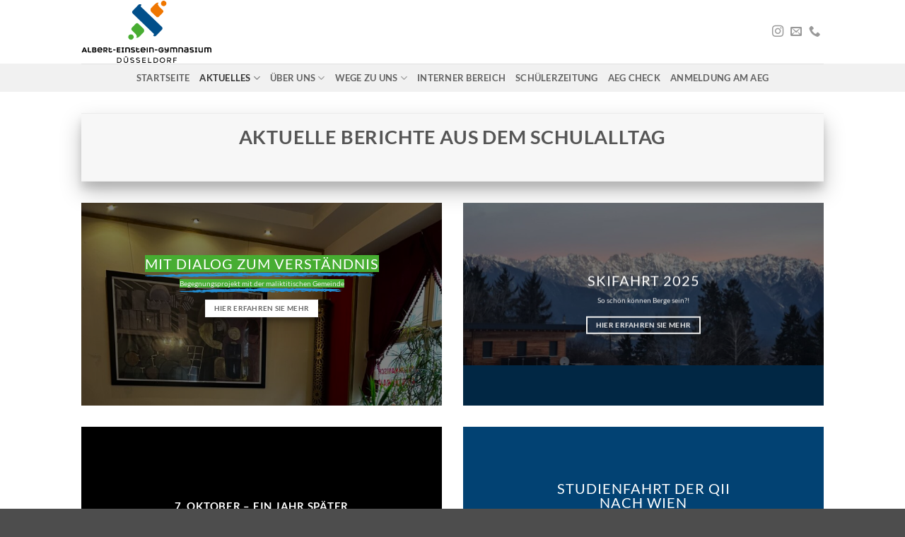

--- FILE ---
content_type: text/html; charset=UTF-8
request_url: https://einsteingymnasiumdus.de/startseite/aktuelles-2/neuigkeiten-2/
body_size: 81455
content:
<!DOCTYPE html>
<html lang="de" class="loading-site no-js">
<head>
	<meta charset="UTF-8" />
	<link rel="profile" href="http://gmpg.org/xfn/11" />
	<link rel="pingback" href="https://einsteingymnasiumdus.de/xmlrpc.php" />

	<script>(function(html){html.className = html.className.replace(/\bno-js\b/,'js')})(document.documentElement);</script>
<title>Neuigkeiten &#8211; Albert-Einstein-Gymnasium Düsseldorf</title>
<meta name='robots' content='max-image-preview:large' />
<meta name="viewport" content="width=device-width, initial-scale=1" /><link rel='prefetch' href='https://einsteingymnasiumdus.de/wp-content/themes/flatsome/assets/js/flatsome.js?ver=e2eddd6c228105dac048' />
<link rel='prefetch' href='https://einsteingymnasiumdus.de/wp-content/themes/flatsome/assets/js/chunk.slider.js?ver=3.20.4' />
<link rel='prefetch' href='https://einsteingymnasiumdus.de/wp-content/themes/flatsome/assets/js/chunk.popups.js?ver=3.20.4' />
<link rel='prefetch' href='https://einsteingymnasiumdus.de/wp-content/themes/flatsome/assets/js/chunk.tooltips.js?ver=3.20.4' />
<link rel="alternate" type="application/rss+xml" title="Albert-Einstein-Gymnasium Düsseldorf &raquo; Feed" href="https://einsteingymnasiumdus.de/feed/" />
<link rel="alternate" type="application/rss+xml" title="Albert-Einstein-Gymnasium Düsseldorf &raquo; Kommentar-Feed" href="https://einsteingymnasiumdus.de/comments/feed/" />
<link rel="alternate" title="oEmbed (JSON)" type="application/json+oembed" href="https://einsteingymnasiumdus.de/wp-json/oembed/1.0/embed?url=https%3A%2F%2Feinsteingymnasiumdus.de%2Fstartseite%2Faktuelles-2%2Fneuigkeiten-2%2F" />
<link rel="alternate" title="oEmbed (XML)" type="text/xml+oembed" href="https://einsteingymnasiumdus.de/wp-json/oembed/1.0/embed?url=https%3A%2F%2Feinsteingymnasiumdus.de%2Fstartseite%2Faktuelles-2%2Fneuigkeiten-2%2F&#038;format=xml" />
<style id='wp-img-auto-sizes-contain-inline-css' type='text/css'>
img:is([sizes=auto i],[sizes^="auto," i]){contain-intrinsic-size:3000px 1500px}
/*# sourceURL=wp-img-auto-sizes-contain-inline-css */
</style>
<style id='wp-emoji-styles-inline-css' type='text/css'>

	img.wp-smiley, img.emoji {
		display: inline !important;
		border: none !important;
		box-shadow: none !important;
		height: 1em !important;
		width: 1em !important;
		margin: 0 0.07em !important;
		vertical-align: -0.1em !important;
		background: none !important;
		padding: 0 !important;
	}
/*# sourceURL=wp-emoji-styles-inline-css */
</style>
<style id='wp-block-library-inline-css' type='text/css'>
:root{--wp-block-synced-color:#7a00df;--wp-block-synced-color--rgb:122,0,223;--wp-bound-block-color:var(--wp-block-synced-color);--wp-editor-canvas-background:#ddd;--wp-admin-theme-color:#007cba;--wp-admin-theme-color--rgb:0,124,186;--wp-admin-theme-color-darker-10:#006ba1;--wp-admin-theme-color-darker-10--rgb:0,107,160.5;--wp-admin-theme-color-darker-20:#005a87;--wp-admin-theme-color-darker-20--rgb:0,90,135;--wp-admin-border-width-focus:2px}@media (min-resolution:192dpi){:root{--wp-admin-border-width-focus:1.5px}}.wp-element-button{cursor:pointer}:root .has-very-light-gray-background-color{background-color:#eee}:root .has-very-dark-gray-background-color{background-color:#313131}:root .has-very-light-gray-color{color:#eee}:root .has-very-dark-gray-color{color:#313131}:root .has-vivid-green-cyan-to-vivid-cyan-blue-gradient-background{background:linear-gradient(135deg,#00d084,#0693e3)}:root .has-purple-crush-gradient-background{background:linear-gradient(135deg,#34e2e4,#4721fb 50%,#ab1dfe)}:root .has-hazy-dawn-gradient-background{background:linear-gradient(135deg,#faaca8,#dad0ec)}:root .has-subdued-olive-gradient-background{background:linear-gradient(135deg,#fafae1,#67a671)}:root .has-atomic-cream-gradient-background{background:linear-gradient(135deg,#fdd79a,#004a59)}:root .has-nightshade-gradient-background{background:linear-gradient(135deg,#330968,#31cdcf)}:root .has-midnight-gradient-background{background:linear-gradient(135deg,#020381,#2874fc)}:root{--wp--preset--font-size--normal:16px;--wp--preset--font-size--huge:42px}.has-regular-font-size{font-size:1em}.has-larger-font-size{font-size:2.625em}.has-normal-font-size{font-size:var(--wp--preset--font-size--normal)}.has-huge-font-size{font-size:var(--wp--preset--font-size--huge)}.has-text-align-center{text-align:center}.has-text-align-left{text-align:left}.has-text-align-right{text-align:right}.has-fit-text{white-space:nowrap!important}#end-resizable-editor-section{display:none}.aligncenter{clear:both}.items-justified-left{justify-content:flex-start}.items-justified-center{justify-content:center}.items-justified-right{justify-content:flex-end}.items-justified-space-between{justify-content:space-between}.screen-reader-text{border:0;clip-path:inset(50%);height:1px;margin:-1px;overflow:hidden;padding:0;position:absolute;width:1px;word-wrap:normal!important}.screen-reader-text:focus{background-color:#ddd;clip-path:none;color:#444;display:block;font-size:1em;height:auto;left:5px;line-height:normal;padding:15px 23px 14px;text-decoration:none;top:5px;width:auto;z-index:100000}html :where(.has-border-color){border-style:solid}html :where([style*=border-top-color]){border-top-style:solid}html :where([style*=border-right-color]){border-right-style:solid}html :where([style*=border-bottom-color]){border-bottom-style:solid}html :where([style*=border-left-color]){border-left-style:solid}html :where([style*=border-width]){border-style:solid}html :where([style*=border-top-width]){border-top-style:solid}html :where([style*=border-right-width]){border-right-style:solid}html :where([style*=border-bottom-width]){border-bottom-style:solid}html :where([style*=border-left-width]){border-left-style:solid}html :where(img[class*=wp-image-]){height:auto;max-width:100%}:where(figure){margin:0 0 1em}html :where(.is-position-sticky){--wp-admin--admin-bar--position-offset:var(--wp-admin--admin-bar--height,0px)}@media screen and (max-width:600px){html :where(.is-position-sticky){--wp-admin--admin-bar--position-offset:0px}}

/*# sourceURL=wp-block-library-inline-css */
</style><style id='global-styles-inline-css' type='text/css'>
:root{--wp--preset--aspect-ratio--square: 1;--wp--preset--aspect-ratio--4-3: 4/3;--wp--preset--aspect-ratio--3-4: 3/4;--wp--preset--aspect-ratio--3-2: 3/2;--wp--preset--aspect-ratio--2-3: 2/3;--wp--preset--aspect-ratio--16-9: 16/9;--wp--preset--aspect-ratio--9-16: 9/16;--wp--preset--color--black: #000000;--wp--preset--color--cyan-bluish-gray: #abb8c3;--wp--preset--color--white: #ffffff;--wp--preset--color--pale-pink: #f78da7;--wp--preset--color--vivid-red: #cf2e2e;--wp--preset--color--luminous-vivid-orange: #ff6900;--wp--preset--color--luminous-vivid-amber: #fcb900;--wp--preset--color--light-green-cyan: #7bdcb5;--wp--preset--color--vivid-green-cyan: #00d084;--wp--preset--color--pale-cyan-blue: #8ed1fc;--wp--preset--color--vivid-cyan-blue: #0693e3;--wp--preset--color--vivid-purple: #9b51e0;--wp--preset--color--primary: #024f8a;--wp--preset--color--secondary: #ee7600;--wp--preset--color--success: #47ad32;--wp--preset--color--alert: #b20000;--wp--preset--gradient--vivid-cyan-blue-to-vivid-purple: linear-gradient(135deg,rgb(6,147,227) 0%,rgb(155,81,224) 100%);--wp--preset--gradient--light-green-cyan-to-vivid-green-cyan: linear-gradient(135deg,rgb(122,220,180) 0%,rgb(0,208,130) 100%);--wp--preset--gradient--luminous-vivid-amber-to-luminous-vivid-orange: linear-gradient(135deg,rgb(252,185,0) 0%,rgb(255,105,0) 100%);--wp--preset--gradient--luminous-vivid-orange-to-vivid-red: linear-gradient(135deg,rgb(255,105,0) 0%,rgb(207,46,46) 100%);--wp--preset--gradient--very-light-gray-to-cyan-bluish-gray: linear-gradient(135deg,rgb(238,238,238) 0%,rgb(169,184,195) 100%);--wp--preset--gradient--cool-to-warm-spectrum: linear-gradient(135deg,rgb(74,234,220) 0%,rgb(151,120,209) 20%,rgb(207,42,186) 40%,rgb(238,44,130) 60%,rgb(251,105,98) 80%,rgb(254,248,76) 100%);--wp--preset--gradient--blush-light-purple: linear-gradient(135deg,rgb(255,206,236) 0%,rgb(152,150,240) 100%);--wp--preset--gradient--blush-bordeaux: linear-gradient(135deg,rgb(254,205,165) 0%,rgb(254,45,45) 50%,rgb(107,0,62) 100%);--wp--preset--gradient--luminous-dusk: linear-gradient(135deg,rgb(255,203,112) 0%,rgb(199,81,192) 50%,rgb(65,88,208) 100%);--wp--preset--gradient--pale-ocean: linear-gradient(135deg,rgb(255,245,203) 0%,rgb(182,227,212) 50%,rgb(51,167,181) 100%);--wp--preset--gradient--electric-grass: linear-gradient(135deg,rgb(202,248,128) 0%,rgb(113,206,126) 100%);--wp--preset--gradient--midnight: linear-gradient(135deg,rgb(2,3,129) 0%,rgb(40,116,252) 100%);--wp--preset--font-size--small: 13px;--wp--preset--font-size--medium: 20px;--wp--preset--font-size--large: 36px;--wp--preset--font-size--x-large: 42px;--wp--preset--spacing--20: 0.44rem;--wp--preset--spacing--30: 0.67rem;--wp--preset--spacing--40: 1rem;--wp--preset--spacing--50: 1.5rem;--wp--preset--spacing--60: 2.25rem;--wp--preset--spacing--70: 3.38rem;--wp--preset--spacing--80: 5.06rem;--wp--preset--shadow--natural: 6px 6px 9px rgba(0, 0, 0, 0.2);--wp--preset--shadow--deep: 12px 12px 50px rgba(0, 0, 0, 0.4);--wp--preset--shadow--sharp: 6px 6px 0px rgba(0, 0, 0, 0.2);--wp--preset--shadow--outlined: 6px 6px 0px -3px rgb(255, 255, 255), 6px 6px rgb(0, 0, 0);--wp--preset--shadow--crisp: 6px 6px 0px rgb(0, 0, 0);}:where(body) { margin: 0; }.wp-site-blocks > .alignleft { float: left; margin-right: 2em; }.wp-site-blocks > .alignright { float: right; margin-left: 2em; }.wp-site-blocks > .aligncenter { justify-content: center; margin-left: auto; margin-right: auto; }:where(.is-layout-flex){gap: 0.5em;}:where(.is-layout-grid){gap: 0.5em;}.is-layout-flow > .alignleft{float: left;margin-inline-start: 0;margin-inline-end: 2em;}.is-layout-flow > .alignright{float: right;margin-inline-start: 2em;margin-inline-end: 0;}.is-layout-flow > .aligncenter{margin-left: auto !important;margin-right: auto !important;}.is-layout-constrained > .alignleft{float: left;margin-inline-start: 0;margin-inline-end: 2em;}.is-layout-constrained > .alignright{float: right;margin-inline-start: 2em;margin-inline-end: 0;}.is-layout-constrained > .aligncenter{margin-left: auto !important;margin-right: auto !important;}.is-layout-constrained > :where(:not(.alignleft):not(.alignright):not(.alignfull)){margin-left: auto !important;margin-right: auto !important;}body .is-layout-flex{display: flex;}.is-layout-flex{flex-wrap: wrap;align-items: center;}.is-layout-flex > :is(*, div){margin: 0;}body .is-layout-grid{display: grid;}.is-layout-grid > :is(*, div){margin: 0;}body{padding-top: 0px;padding-right: 0px;padding-bottom: 0px;padding-left: 0px;}a:where(:not(.wp-element-button)){text-decoration: none;}:root :where(.wp-element-button, .wp-block-button__link){background-color: #32373c;border-width: 0;color: #fff;font-family: inherit;font-size: inherit;font-style: inherit;font-weight: inherit;letter-spacing: inherit;line-height: inherit;padding-top: calc(0.667em + 2px);padding-right: calc(1.333em + 2px);padding-bottom: calc(0.667em + 2px);padding-left: calc(1.333em + 2px);text-decoration: none;text-transform: inherit;}.has-black-color{color: var(--wp--preset--color--black) !important;}.has-cyan-bluish-gray-color{color: var(--wp--preset--color--cyan-bluish-gray) !important;}.has-white-color{color: var(--wp--preset--color--white) !important;}.has-pale-pink-color{color: var(--wp--preset--color--pale-pink) !important;}.has-vivid-red-color{color: var(--wp--preset--color--vivid-red) !important;}.has-luminous-vivid-orange-color{color: var(--wp--preset--color--luminous-vivid-orange) !important;}.has-luminous-vivid-amber-color{color: var(--wp--preset--color--luminous-vivid-amber) !important;}.has-light-green-cyan-color{color: var(--wp--preset--color--light-green-cyan) !important;}.has-vivid-green-cyan-color{color: var(--wp--preset--color--vivid-green-cyan) !important;}.has-pale-cyan-blue-color{color: var(--wp--preset--color--pale-cyan-blue) !important;}.has-vivid-cyan-blue-color{color: var(--wp--preset--color--vivid-cyan-blue) !important;}.has-vivid-purple-color{color: var(--wp--preset--color--vivid-purple) !important;}.has-primary-color{color: var(--wp--preset--color--primary) !important;}.has-secondary-color{color: var(--wp--preset--color--secondary) !important;}.has-success-color{color: var(--wp--preset--color--success) !important;}.has-alert-color{color: var(--wp--preset--color--alert) !important;}.has-black-background-color{background-color: var(--wp--preset--color--black) !important;}.has-cyan-bluish-gray-background-color{background-color: var(--wp--preset--color--cyan-bluish-gray) !important;}.has-white-background-color{background-color: var(--wp--preset--color--white) !important;}.has-pale-pink-background-color{background-color: var(--wp--preset--color--pale-pink) !important;}.has-vivid-red-background-color{background-color: var(--wp--preset--color--vivid-red) !important;}.has-luminous-vivid-orange-background-color{background-color: var(--wp--preset--color--luminous-vivid-orange) !important;}.has-luminous-vivid-amber-background-color{background-color: var(--wp--preset--color--luminous-vivid-amber) !important;}.has-light-green-cyan-background-color{background-color: var(--wp--preset--color--light-green-cyan) !important;}.has-vivid-green-cyan-background-color{background-color: var(--wp--preset--color--vivid-green-cyan) !important;}.has-pale-cyan-blue-background-color{background-color: var(--wp--preset--color--pale-cyan-blue) !important;}.has-vivid-cyan-blue-background-color{background-color: var(--wp--preset--color--vivid-cyan-blue) !important;}.has-vivid-purple-background-color{background-color: var(--wp--preset--color--vivid-purple) !important;}.has-primary-background-color{background-color: var(--wp--preset--color--primary) !important;}.has-secondary-background-color{background-color: var(--wp--preset--color--secondary) !important;}.has-success-background-color{background-color: var(--wp--preset--color--success) !important;}.has-alert-background-color{background-color: var(--wp--preset--color--alert) !important;}.has-black-border-color{border-color: var(--wp--preset--color--black) !important;}.has-cyan-bluish-gray-border-color{border-color: var(--wp--preset--color--cyan-bluish-gray) !important;}.has-white-border-color{border-color: var(--wp--preset--color--white) !important;}.has-pale-pink-border-color{border-color: var(--wp--preset--color--pale-pink) !important;}.has-vivid-red-border-color{border-color: var(--wp--preset--color--vivid-red) !important;}.has-luminous-vivid-orange-border-color{border-color: var(--wp--preset--color--luminous-vivid-orange) !important;}.has-luminous-vivid-amber-border-color{border-color: var(--wp--preset--color--luminous-vivid-amber) !important;}.has-light-green-cyan-border-color{border-color: var(--wp--preset--color--light-green-cyan) !important;}.has-vivid-green-cyan-border-color{border-color: var(--wp--preset--color--vivid-green-cyan) !important;}.has-pale-cyan-blue-border-color{border-color: var(--wp--preset--color--pale-cyan-blue) !important;}.has-vivid-cyan-blue-border-color{border-color: var(--wp--preset--color--vivid-cyan-blue) !important;}.has-vivid-purple-border-color{border-color: var(--wp--preset--color--vivid-purple) !important;}.has-primary-border-color{border-color: var(--wp--preset--color--primary) !important;}.has-secondary-border-color{border-color: var(--wp--preset--color--secondary) !important;}.has-success-border-color{border-color: var(--wp--preset--color--success) !important;}.has-alert-border-color{border-color: var(--wp--preset--color--alert) !important;}.has-vivid-cyan-blue-to-vivid-purple-gradient-background{background: var(--wp--preset--gradient--vivid-cyan-blue-to-vivid-purple) !important;}.has-light-green-cyan-to-vivid-green-cyan-gradient-background{background: var(--wp--preset--gradient--light-green-cyan-to-vivid-green-cyan) !important;}.has-luminous-vivid-amber-to-luminous-vivid-orange-gradient-background{background: var(--wp--preset--gradient--luminous-vivid-amber-to-luminous-vivid-orange) !important;}.has-luminous-vivid-orange-to-vivid-red-gradient-background{background: var(--wp--preset--gradient--luminous-vivid-orange-to-vivid-red) !important;}.has-very-light-gray-to-cyan-bluish-gray-gradient-background{background: var(--wp--preset--gradient--very-light-gray-to-cyan-bluish-gray) !important;}.has-cool-to-warm-spectrum-gradient-background{background: var(--wp--preset--gradient--cool-to-warm-spectrum) !important;}.has-blush-light-purple-gradient-background{background: var(--wp--preset--gradient--blush-light-purple) !important;}.has-blush-bordeaux-gradient-background{background: var(--wp--preset--gradient--blush-bordeaux) !important;}.has-luminous-dusk-gradient-background{background: var(--wp--preset--gradient--luminous-dusk) !important;}.has-pale-ocean-gradient-background{background: var(--wp--preset--gradient--pale-ocean) !important;}.has-electric-grass-gradient-background{background: var(--wp--preset--gradient--electric-grass) !important;}.has-midnight-gradient-background{background: var(--wp--preset--gradient--midnight) !important;}.has-small-font-size{font-size: var(--wp--preset--font-size--small) !important;}.has-medium-font-size{font-size: var(--wp--preset--font-size--medium) !important;}.has-large-font-size{font-size: var(--wp--preset--font-size--large) !important;}.has-x-large-font-size{font-size: var(--wp--preset--font-size--x-large) !important;}
/*# sourceURL=global-styles-inline-css */
</style>

<link rel='stylesheet' id='advanced-page-visit-counter-css' href='https://einsteingymnasiumdus.de/wp-content/plugins/advanced-page-visit-counter/public/css/advanced-page-visit-counter-public.css?ver=9.1.1' type='text/css' media='all' />
<link rel='stylesheet' id='contact-form-7-css' href='https://einsteingymnasiumdus.de/wp-content/plugins/contact-form-7/includes/css/styles.css?ver=6.1.4' type='text/css' media='all' />
<link rel='stylesheet' id='flatsome-main-css' href='https://einsteingymnasiumdus.de/wp-content/themes/flatsome/assets/css/flatsome.css?ver=3.20.4' type='text/css' media='all' />
<style id='flatsome-main-inline-css' type='text/css'>
@font-face {
				font-family: "fl-icons";
				font-display: block;
				src: url(https://einsteingymnasiumdus.de/wp-content/themes/flatsome/assets/css/icons/fl-icons.eot?v=3.20.4);
				src:
					url(https://einsteingymnasiumdus.de/wp-content/themes/flatsome/assets/css/icons/fl-icons.eot#iefix?v=3.20.4) format("embedded-opentype"),
					url(https://einsteingymnasiumdus.de/wp-content/themes/flatsome/assets/css/icons/fl-icons.woff2?v=3.20.4) format("woff2"),
					url(https://einsteingymnasiumdus.de/wp-content/themes/flatsome/assets/css/icons/fl-icons.ttf?v=3.20.4) format("truetype"),
					url(https://einsteingymnasiumdus.de/wp-content/themes/flatsome/assets/css/icons/fl-icons.woff?v=3.20.4) format("woff"),
					url(https://einsteingymnasiumdus.de/wp-content/themes/flatsome/assets/css/icons/fl-icons.svg?v=3.20.4#fl-icons) format("svg");
			}
/*# sourceURL=flatsome-main-inline-css */
</style>
<link rel='stylesheet' id='flatsome-style-css' href='https://einsteingymnasiumdus.de/wp-content/themes/flatsome/style.css?ver=3.20.4' type='text/css' media='all' />
<script type="text/javascript" src="https://einsteingymnasiumdus.de/wp-includes/js/jquery/jquery.min.js?ver=3.7.1" id="jquery-core-js"></script>
<script type="text/javascript" src="https://einsteingymnasiumdus.de/wp-includes/js/jquery/jquery-migrate.min.js?ver=3.4.1" id="jquery-migrate-js"></script>
<script type="text/javascript" src="https://einsteingymnasiumdus.de/wp-content/plugins/advanced-page-visit-counter/public/js/advanced-page-visit-counter-public.js?ver=9.1.1" id="advanced-page-visit-counter-js"></script>
<link rel="https://api.w.org/" href="https://einsteingymnasiumdus.de/wp-json/" /><link rel="alternate" title="JSON" type="application/json" href="https://einsteingymnasiumdus.de/wp-json/wp/v2/pages/2492" /><link rel="EditURI" type="application/rsd+xml" title="RSD" href="https://einsteingymnasiumdus.de/xmlrpc.php?rsd" />
<meta name="generator" content="WordPress 6.9" />
<link rel="canonical" href="https://einsteingymnasiumdus.de/startseite/aktuelles-2/neuigkeiten-2/" />
<link rel='shortlink' href='https://einsteingymnasiumdus.de/?p=2492' />
<link rel="icon" href="https://einsteingymnasiumdus.de/wp-content/uploads/2020/03/cropped-35C2F7F9-60E1-4312-AD52-164EF0523149-32x32.jpeg" sizes="32x32" />
<link rel="icon" href="https://einsteingymnasiumdus.de/wp-content/uploads/2020/03/cropped-35C2F7F9-60E1-4312-AD52-164EF0523149-192x192.jpeg" sizes="192x192" />
<link rel="apple-touch-icon" href="https://einsteingymnasiumdus.de/wp-content/uploads/2020/03/cropped-35C2F7F9-60E1-4312-AD52-164EF0523149-180x180.jpeg" />
<meta name="msapplication-TileImage" content="https://einsteingymnasiumdus.de/wp-content/uploads/2020/03/cropped-35C2F7F9-60E1-4312-AD52-164EF0523149-270x270.jpeg" />
<style id="custom-css" type="text/css">:root {--primary-color: #024f8a;--fs-color-primary: #024f8a;--fs-color-secondary: #ee7600;--fs-color-success: #47ad32;--fs-color-alert: #b20000;--fs-color-base: #4a4a4a;--fs-experimental-link-color: #334862;--fs-experimental-link-color-hover: #111;}.tooltipster-base {--tooltip-color: #fff;--tooltip-bg-color: #000;}.off-canvas-right .mfp-content, .off-canvas-left .mfp-content {--drawer-width: 300px;}.header-main{height: 90px}#logo img{max-height: 90px}#logo{width:200px;}.header-top{min-height: 30px}.transparent .header-main{height: 90px}.transparent #logo img{max-height: 90px}.has-transparent + .page-title:first-of-type,.has-transparent + #main > .page-title,.has-transparent + #main > div > .page-title,.has-transparent + #main .page-header-wrapper:first-of-type .page-title{padding-top: 140px;}.header.show-on-scroll,.stuck .header-main{height:70px!important}.stuck #logo img{max-height: 70px!important}.header-bottom {background-color: #f1f1f1}@media (max-width: 549px) {.header-main{height: 70px}#logo img{max-height: 70px}}body{font-family: Lato, sans-serif;}body {font-weight: 400;font-style: normal;}.nav > li > a {font-family: Lato, sans-serif;}.mobile-sidebar-levels-2 .nav > li > ul > li > a {font-family: Lato, sans-serif;}.nav > li > a,.mobile-sidebar-levels-2 .nav > li > ul > li > a {font-weight: 700;font-style: normal;}h1,h2,h3,h4,h5,h6,.heading-font, .off-canvas-center .nav-sidebar.nav-vertical > li > a{font-family: Lato, sans-serif;}h1,h2,h3,h4,h5,h6,.heading-font,.banner h1,.banner h2 {font-weight: 700;font-style: normal;}.alt-font{font-family: "Dancing Script", sans-serif;}.alt-font {font-weight: 400!important;font-style: normal!important;}.nav-vertical-fly-out > li + li {border-top-width: 1px; border-top-style: solid;}.label-new.menu-item > a:after{content:"Neu";}.label-hot.menu-item > a:after{content:"Hot";}.label-sale.menu-item > a:after{content:"Aktion";}.label-popular.menu-item > a:after{content:"Beliebt";}</style><style id="kirki-inline-styles">/* latin-ext */
@font-face {
  font-family: 'Lato';
  font-style: normal;
  font-weight: 400;
  font-display: swap;
  src: url(https://einsteingymnasiumdus.de/wp-content/fonts/lato/S6uyw4BMUTPHjxAwXjeu.woff2) format('woff2');
  unicode-range: U+0100-02BA, U+02BD-02C5, U+02C7-02CC, U+02CE-02D7, U+02DD-02FF, U+0304, U+0308, U+0329, U+1D00-1DBF, U+1E00-1E9F, U+1EF2-1EFF, U+2020, U+20A0-20AB, U+20AD-20C0, U+2113, U+2C60-2C7F, U+A720-A7FF;
}
/* latin */
@font-face {
  font-family: 'Lato';
  font-style: normal;
  font-weight: 400;
  font-display: swap;
  src: url(https://einsteingymnasiumdus.de/wp-content/fonts/lato/S6uyw4BMUTPHjx4wXg.woff2) format('woff2');
  unicode-range: U+0000-00FF, U+0131, U+0152-0153, U+02BB-02BC, U+02C6, U+02DA, U+02DC, U+0304, U+0308, U+0329, U+2000-206F, U+20AC, U+2122, U+2191, U+2193, U+2212, U+2215, U+FEFF, U+FFFD;
}
/* latin-ext */
@font-face {
  font-family: 'Lato';
  font-style: normal;
  font-weight: 700;
  font-display: swap;
  src: url(https://einsteingymnasiumdus.de/wp-content/fonts/lato/S6u9w4BMUTPHh6UVSwaPGR_p.woff2) format('woff2');
  unicode-range: U+0100-02BA, U+02BD-02C5, U+02C7-02CC, U+02CE-02D7, U+02DD-02FF, U+0304, U+0308, U+0329, U+1D00-1DBF, U+1E00-1E9F, U+1EF2-1EFF, U+2020, U+20A0-20AB, U+20AD-20C0, U+2113, U+2C60-2C7F, U+A720-A7FF;
}
/* latin */
@font-face {
  font-family: 'Lato';
  font-style: normal;
  font-weight: 700;
  font-display: swap;
  src: url(https://einsteingymnasiumdus.de/wp-content/fonts/lato/S6u9w4BMUTPHh6UVSwiPGQ.woff2) format('woff2');
  unicode-range: U+0000-00FF, U+0131, U+0152-0153, U+02BB-02BC, U+02C6, U+02DA, U+02DC, U+0304, U+0308, U+0329, U+2000-206F, U+20AC, U+2122, U+2191, U+2193, U+2212, U+2215, U+FEFF, U+FFFD;
}/* vietnamese */
@font-face {
  font-family: 'Dancing Script';
  font-style: normal;
  font-weight: 400;
  font-display: swap;
  src: url(https://einsteingymnasiumdus.de/wp-content/fonts/dancing-script/If2cXTr6YS-zF4S-kcSWSVi_sxjsohD9F50Ruu7BMSo3Rep8ltA.woff2) format('woff2');
  unicode-range: U+0102-0103, U+0110-0111, U+0128-0129, U+0168-0169, U+01A0-01A1, U+01AF-01B0, U+0300-0301, U+0303-0304, U+0308-0309, U+0323, U+0329, U+1EA0-1EF9, U+20AB;
}
/* latin-ext */
@font-face {
  font-family: 'Dancing Script';
  font-style: normal;
  font-weight: 400;
  font-display: swap;
  src: url(https://einsteingymnasiumdus.de/wp-content/fonts/dancing-script/If2cXTr6YS-zF4S-kcSWSVi_sxjsohD9F50Ruu7BMSo3ROp8ltA.woff2) format('woff2');
  unicode-range: U+0100-02BA, U+02BD-02C5, U+02C7-02CC, U+02CE-02D7, U+02DD-02FF, U+0304, U+0308, U+0329, U+1D00-1DBF, U+1E00-1E9F, U+1EF2-1EFF, U+2020, U+20A0-20AB, U+20AD-20C0, U+2113, U+2C60-2C7F, U+A720-A7FF;
}
/* latin */
@font-face {
  font-family: 'Dancing Script';
  font-style: normal;
  font-weight: 400;
  font-display: swap;
  src: url(https://einsteingymnasiumdus.de/wp-content/fonts/dancing-script/If2cXTr6YS-zF4S-kcSWSVi_sxjsohD9F50Ruu7BMSo3Sup8.woff2) format('woff2');
  unicode-range: U+0000-00FF, U+0131, U+0152-0153, U+02BB-02BC, U+02C6, U+02DA, U+02DC, U+0304, U+0308, U+0329, U+2000-206F, U+20AC, U+2122, U+2191, U+2193, U+2212, U+2215, U+FEFF, U+FFFD;
}</style></head>

<body class="wp-singular page-template-default page page-id-2492 page-parent page-child parent-pageid-2394 wp-theme-flatsome lightbox nav-dropdown-has-arrow nav-dropdown-has-shadow nav-dropdown-has-border mobile-submenu-slide mobile-submenu-slide-levels-1">


<a class="skip-link screen-reader-text" href="#main">Zum Inhalt springen</a>

<div id="wrapper">

	
	<header id="header" class="header has-sticky sticky-jump">
		<div class="header-wrapper">
			<div id="masthead" class="header-main ">
      <div class="header-inner flex-row container logo-left medium-logo-center" role="navigation">

          <!-- Logo -->
          <div id="logo" class="flex-col logo">
            
<!-- Header logo -->
<a href="https://einsteingymnasiumdus.de/" title="Albert-Einstein-Gymnasium Düsseldorf - Das Albert-Einstein-Gymnasium Düsseldorf ist eine staatlich genehmigte Ersatzschule im Ganztagsbetrieb." rel="home">
		<img width="318" height="155" src="https://einsteingymnasiumdus.de/wp-content/uploads/2020/03/A-E-G_Logo-zentriert_rgb.png" class="header_logo header-logo" alt="Albert-Einstein-Gymnasium Düsseldorf"/><img  width="318" height="155" src="https://einsteingymnasiumdus.de/wp-content/uploads/2020/03/A-E-G_Logo-zentriert_rgb.png" class="header-logo-dark" alt="Albert-Einstein-Gymnasium Düsseldorf"/></a>
          </div>

          <!-- Mobile Left Elements -->
          <div class="flex-col show-for-medium flex-left">
            <ul class="mobile-nav nav nav-left ">
              <li class="nav-icon has-icon">
			<a href="#" class="is-small" data-open="#main-menu" data-pos="left" data-bg="main-menu-overlay" role="button" aria-label="Menü" aria-controls="main-menu" aria-expanded="false" aria-haspopup="dialog" data-flatsome-role-button>
			<i class="icon-menu" aria-hidden="true"></i>					</a>
	</li>
            </ul>
          </div>

          <!-- Left Elements -->
          <div class="flex-col hide-for-medium flex-left
            flex-grow">
            <ul class="header-nav header-nav-main nav nav-left  nav-outline nav-uppercase" >
                          </ul>
          </div>

          <!-- Right Elements -->
          <div class="flex-col hide-for-medium flex-right">
            <ul class="header-nav header-nav-main nav nav-right  nav-outline nav-uppercase">
              <li class="html header-social-icons ml-0">
	<div class="social-icons follow-icons" ><a href="https://www.instagram.com/aegdus/?hl=de" target="_blank" data-label="Instagram" class="icon plain tooltip instagram" title="Auf Instagram folgen" aria-label="Auf Instagram folgen" rel="noopener nofollow"><i class="icon-instagram" aria-hidden="true"></i></a><a href="mailto:sekretariat@aegdus.de" data-label="E-mail" target="_blank" class="icon plain tooltip email" title="Sende uns eine E-Mail" aria-label="Sende uns eine E-Mail" rel="nofollow noopener"><i class="icon-envelop" aria-hidden="true"></i></a><a href="tel:+49 (0) 211 699 909 00" data-label="Phone" target="_blank" class="icon plain tooltip phone" title="Rufe uns an" aria-label="Rufe uns an" rel="nofollow noopener"><i class="icon-phone" aria-hidden="true"></i></a></div></li>
            </ul>
          </div>

          <!-- Mobile Right Elements -->
          <div class="flex-col show-for-medium flex-right">
            <ul class="mobile-nav nav nav-right ">
                          </ul>
          </div>

      </div>

            <div class="container"><div class="top-divider full-width"></div></div>
      </div>
<div id="wide-nav" class="header-bottom wide-nav flex-has-center hide-for-medium">
    <div class="flex-row container">

            
                        <div class="flex-col hide-for-medium flex-center">
                <ul class="nav header-nav header-bottom-nav nav-center  nav-uppercase">
                    <li id="menu-item-2791" class="menu-item menu-item-type-post_type menu-item-object-page menu-item-home current-page-ancestor menu-item-2791 menu-item-design-default"><a href="https://einsteingymnasiumdus.de/" class="nav-top-link">Startseite</a></li>
<li id="menu-item-2790" class="menu-item menu-item-type-post_type menu-item-object-page current-page-ancestor current-menu-ancestor current-menu-parent current-page-parent current_page_parent current_page_ancestor menu-item-has-children menu-item-2790 active menu-item-design-default has-dropdown"><a href="https://einsteingymnasiumdus.de/startseite/aktuelles-2/" class="nav-top-link" aria-expanded="false" aria-haspopup="menu">Aktuelles<i class="icon-angle-down" aria-hidden="true"></i></a>
<ul class="sub-menu nav-dropdown nav-dropdown-default">
	<li id="menu-item-2788" class="menu-item menu-item-type-post_type menu-item-object-page current-menu-item page_item page-item-2492 current_page_item menu-item-2788 active"><a href="https://einsteingymnasiumdus.de/startseite/aktuelles-2/neuigkeiten-2/" aria-current="page">Aktuelle Berichte aus dem Schulalltag</a></li>
	<li id="menu-item-210" class="menu-item menu-item-type-post_type menu-item-object-page menu-item-210"><a href="https://einsteingymnasiumdus.de/startseite/aktuelles-2/mensa-gemeinsame-mahlzeiten/">Mensa / Speiseplan</a></li>
	<li id="menu-item-4261" class="menu-item menu-item-type-post_type menu-item-object-page menu-item-4261"><a href="https://einsteingymnasiumdus.de/startseite/aktuelles-2/klassenarbeitstermine/">Klausur- und Abiturtermine</a></li>
	<li id="menu-item-1996" class="menu-item menu-item-type-post_type menu-item-object-page menu-item-1996"><a href="https://einsteingymnasiumdus.de/startseite/aktuelles-2/archiv/">Archiv</a></li>
</ul>
</li>
<li id="menu-item-2787" class="menu-item menu-item-type-post_type menu-item-object-page menu-item-has-children menu-item-2787 menu-item-design-default has-dropdown"><a href="https://einsteingymnasiumdus.de/ueber-uns/" class="nav-top-link" aria-expanded="false" aria-haspopup="menu">Über uns<i class="icon-angle-down" aria-hidden="true"></i></a>
<ul class="sub-menu nav-dropdown nav-dropdown-default">
	<li id="menu-item-10694" class="menu-item menu-item-type-post_type menu-item-object-page menu-item-10694"><a href="https://einsteingymnasiumdus.de/ueber-uns/leitbild-des-albert-einstein-gymnasiums/">Leitbild</a></li>
	<li id="menu-item-3635" class="menu-item menu-item-type-post_type menu-item-object-page menu-item-3635"><a href="https://einsteingymnasiumdus.de/ueber-uns/schulsozialarbeit-am-aeg/">Schulsozialarbeit am AEG</a></li>
	<li id="menu-item-968" class="menu-item menu-item-type-post_type menu-item-object-page menu-item-968"><a href="https://einsteingymnasiumdus.de/ueber-uns/juedisches-leben/">Jüdisches Leben</a></li>
	<li id="menu-item-5037" class="menu-item menu-item-type-post_type menu-item-object-page menu-item-5037"><a href="https://einsteingymnasiumdus.de/ueber-uns/foerderverein/">Förderverein</a></li>
	<li id="menu-item-3816" class="menu-item menu-item-type-post_type menu-item-object-page menu-item-3816"><a href="https://einsteingymnasiumdus.de/ueber-uns/schulinterne-lehrplaene/">Schulinterne Lehrpläne</a></li>
	<li id="menu-item-3861" class="menu-item menu-item-type-post_type menu-item-object-page menu-item-3861"><a href="https://einsteingymnasiumdus.de/ueber-uns/begabtenfoerderungsprogramm-nachshon/">Begabtenförderungsprogramm Nachshon</a></li>
	<li id="menu-item-890" class="menu-item menu-item-type-post_type menu-item-object-page menu-item-890"><a href="https://einsteingymnasiumdus.de/ueber-uns/lernen-mit-ipads/">Lernen mit iPads</a></li>
	<li id="menu-item-209" class="menu-item menu-item-type-post_type menu-item-object-page menu-item-209"><a href="https://einsteingymnasiumdus.de/chronik-in-bildern-impressionen/">Chronik in Bildern / Impressionen aus der Kunst</a></li>
	<li id="menu-item-292" class="menu-item menu-item-type-post_type menu-item-object-page menu-item-292"><a href="https://einsteingymnasiumdus.de/weblinks-presse/">Weblinks / Presse</a></li>
</ul>
</li>
<li id="menu-item-535" class="menu-item menu-item-type-post_type menu-item-object-page menu-item-has-children menu-item-535 menu-item-design-default has-dropdown"><a href="https://einsteingymnasiumdus.de/menschen/" class="nav-top-link" aria-expanded="false" aria-haspopup="menu">Wege zu uns<i class="icon-angle-down" aria-hidden="true"></i></a>
<ul class="sub-menu nav-dropdown nav-dropdown-default">
	<li id="menu-item-2711" class="menu-item menu-item-type-post_type menu-item-object-page menu-item-2711"><a href="https://einsteingymnasiumdus.de/menschen/anfahrt-und-postanschrift/">Anfahrt und Postanschrift</a></li>
	<li id="menu-item-538" class="menu-item menu-item-type-post_type menu-item-object-page menu-item-538"><a href="https://einsteingymnasiumdus.de/menschen/berufschancen-2/">Berufschancen</a></li>
	<li id="menu-item-536" class="menu-item menu-item-type-post_type menu-item-object-page menu-item-536"><a href="https://einsteingymnasiumdus.de/menschen/eltern-und-schueler/">Eltern und Schüler:innen</a></li>
	<li id="menu-item-285" class="menu-item menu-item-type-post_type menu-item-object-page menu-item-285"><a href="https://einsteingymnasiumdus.de/menschen/kontakt/">Kontakt</a></li>
</ul>
</li>
<li id="menu-item-1885" class="menu-item menu-item-type-post_type menu-item-object-page menu-item-1885 menu-item-design-default"><a href="https://einsteingymnasiumdus.de/interner-bereich/" class="nav-top-link">Interner Bereich</a></li>
<li id="menu-item-15903" class="menu-item menu-item-type-custom menu-item-object-custom menu-item-15903 menu-item-design-default"><a href="https://www.aeg-schuelerzeitung.com/401/login.php?redirect=/" class="nav-top-link">Schülerzeitung</a></li>
<li id="menu-item-17486" class="menu-item menu-item-type-post_type menu-item-object-page menu-item-17486 menu-item-design-default"><a href="https://einsteingymnasiumdus.de/tag-der-offenen-tuer-2024-2025/" class="nav-top-link">AEG Check</a></li>
<li id="menu-item-18017" class="menu-item menu-item-type-post_type menu-item-object-page menu-item-18017 menu-item-design-default"><a href="https://einsteingymnasiumdus.de/menschen/einschulung/" class="nav-top-link">Anmeldung am AEG</a></li>
                </ul>
            </div>
            
            
            
    </div>
</div>

<div class="header-bg-container fill"><div class="header-bg-image fill"></div><div class="header-bg-color fill"></div></div>		</div>
	</header>

	
	<main id="main" class="">
<div id="content" class="content-area page-wrapper" role="main">
	<div class="row row-main">
		<div class="large-12 col">
			<div class="col-inner">

				
									
						  <div id="page-header-1360087441" class="page-header-wrapper">
  <div class="page-title light normal-title box-shadow-4">

    
    <div class="page-title-inner container align-center text-center flex-row-col medium-flex-wrap" >
              <div class="title-wrapper uppercase flex-col">
          <h1 class="entry-title mb-0">
            Aktuelle Berichte aus dem Schulalltag          </h1>
        </div>
                    <div class="title-content flex-col">
        <div class="title-breadcrumbs pb-half pt-half"></div>      </div>
    </div>

       </div>
    </div>
  
	<div id="gap-1321648148" class="gap-element clearfix" style="display:block; height:auto;">
		
<style>
#gap-1321648148 {
  padding-top: 30px;
}
</style>
	</div>
	
<div class="row"  id="row-1764217063">

	<div id="col-1242434859" class="col small-12 large-12"  >
				<div class="col-inner"  >
			
			
<div class="row"  id="row-995147128">

	<div id="col-737912781" class="col medium-6 small-12 large-6"  >
				<div class="col-inner"  >
			
			

  <div class="banner has-hover" id="banner-770993499">
          <div class="banner-inner fill">
        <div class="banner-bg fill" >
            <img fetchpriority="high" decoding="async" width="768" height="1024" src="https://einsteingymnasiumdus.de/wp-content/uploads/2025/02/Image-2-768x1024.jpeg" class="bg attachment-large size-large" alt="" />                        <div class="overlay"></div>            
                    </div>
		
        <div class="banner-layers container">
            <a class="fill" href="https://einsteingymnasiumdus.de/interner-bereich/aktuelle-interne-neuigkeiten/"><div class="fill banner-link"></div></a>            
   <div id="text-box-2015025990" class="text-box banner-layer x50 md-x50 lg-x50 y25 md-y25 lg-y25 res-text">
                                <div class="text-box-content text dark">
              
              <div class="text-inner text-center">
                  
<h3 class="uppercase"><span class="fancy-underline"><a href="https://einsteingymnasiumdus.de/interner-bereich/aktuelle-interne-neuigkeiten/"><span data-text-bg="success">Mit Dialog zum Verständnis</span></a></span></h3>
<p><span class="fancy-underline" data-text-bg="success"><a href="https://einsteingymnasiumdus.de/interner-bereich/aktuelle-interne-neuigkeiten/">Begegnungsprojekt mit der maliktitischen Gemeinde</a></span></p>
<a href="https://einsteingymnasiumdus.de/interner-bereich/aktuelle-interne-neuigkeiten/" class="button white box-shadow-3" >
		<span>Hier erfahren Sie mehr</span>
	</a>

              </div>
           </div>
                            
<style>
#text-box-2015025990 {
  width: 100%;
}
#text-box-2015025990 .text-box-content {
  font-size: 100%;
}
</style>
    </div>
 
        </div>
      </div>

            
<style>
#banner-770993499 {
  padding-top: 56.25%;
}
#banner-770993499 .overlay {
  background-color: rgba(0,0,0,.5);
}
</style>
  </div>


		</div>
					</div>

	

	<div id="col-435398120" class="col medium-6 small-12 large-6"  >
				<div class="col-inner"  >
			
			

  <div class="banner has-hover" id="banner-123848783">
          <div class="banner-inner fill">
        <div class="banner-bg fill" >
            <img decoding="async" width="1020" height="459" src="https://einsteingymnasiumdus.de/wp-content/uploads/2025/02/Screenshot-2025-02-03-134836-1024x461.jpg" class="bg attachment-large size-large" alt="" />                        <div class="overlay"></div>            
                    </div>
		
        <div class="banner-layers container">
            <a class="fill" href="https://einsteingymnasiumdus.de/interner-bereich/aktuelle-interne-neuigkeiten/"><div class="fill banner-link"></div></a>            
   <div id="text-box-218229850" class="text-box banner-layer x50 md-x50 lg-x50 y50 md-y50 lg-y50 res-text">
                                <div class="text-box-content text dark">
              
              <div class="text-inner text-center">
                  
<h3 class="uppercase"><a href="https://einsteingymnasiumdus.de/interner-bereich/aktuelle-interne-neuigkeiten/">Skifahrt 2025</a></h3>
<p><a href="https://einsteingymnasiumdus.de/interner-bereich/aktuelle-interne-neuigkeiten/">So schön können Berge sein?!</a></p>
<a href="https://einsteingymnasiumdus.de/interner-bereich/aktuelle-interne-neuigkeiten/" class="button white is-outline box-shadow-3" >
		<span>Hier erfahren Sie mehr</span>
	</a>

              </div>
           </div>
                            
<style>
#text-box-218229850 {
  width: 100%;
}
#text-box-218229850 .text-box-content {
  font-size: 100%;
}
</style>
    </div>
 
        </div>
      </div>

            
<style>
#banner-123848783 {
  padding-top: 56.25%;
}
#banner-123848783 .overlay {
  background-color: rgba(0,0,0,.5);
}
#banner-123848783 .banner-bg img {
  object-position: 1% 100%;
}
</style>
  </div>


		</div>
					</div>

	
</div>
<div class="row"  id="row-1348778891">

	<div id="col-160397412" class="col medium-6 small-12 large-6"  >
				<div class="col-inner"  >
			
			

  <div class="banner has-hover" id="banner-1421910216">
          <div class="banner-inner fill">
        <div class="banner-bg fill" >
                                    <div class="overlay"></div>            
                    </div>
		
        <div class="banner-layers container">
            <a class="fill" href="https://einsteingymnasiumdus.de/startseite/aktuelles-2/neuigkeiten-2/7-oktober-ein-jahr-spaeter/"><div class="fill banner-link"></div></a>            
   <div id="text-box-213242207" class="text-box banner-layer x50 md-x50 lg-x50 y50 md-y50 lg-y50 res-text">
                                <div class="text-box-content text dark">
              
              <div class="text-inner text-center">
                  
<h4 class="uppercase"><a href="https://einsteingymnasiumdus.de/startseite/aktuelles-2/neuigkeiten-2/7-oktober-ein-jahr-spaeter/">7. Oktober &#8211; Ein Jahr später</a></h4>
<p><a href="https://einsteingymnasiumdus.de/startseite/aktuelles-2/neuigkeiten-2/7-oktober-ein-jahr-spaeter/">Wir gedenken den Geschehnissen des 07. Oktober 2024</a></p>
<a href="https://einsteingymnasiumdus.de/startseite/aktuelles-2/neuigkeiten-2/7-oktober-ein-jahr-spaeter/" class="button white is-outline" >
		<span>Hier erfahren Sie mehr</span>
	</a>

              </div>
           </div>
                            
<style>
#text-box-213242207 {
  width: 60%;
}
#text-box-213242207 .text-box-content {
  font-size: 100%;
}
</style>
    </div>
 
        </div>
      </div>

            
<style>
#banner-1421910216 {
  padding-top: 56.25%;
  background-color: rgb(0,0,0);
}
#banner-1421910216 .overlay {
  background-color: rgba(0,0,0,.5);
}
</style>
  </div>


		</div>
					</div>

	

	<div id="col-669171199" class="col medium-6 small-12 large-6"  >
				<div class="col-inner"  >
			
			

  <div class="banner has-hover" id="banner-623558283">
          <div class="banner-inner fill">
        <div class="banner-bg fill" >
                                    <div class="overlay"></div>            
                    </div>
		
        <div class="banner-layers container">
            <a class="fill" href="https://einsteingymnasiumdus.de/interner-bereich/studienfahrt-der-qii-nach-wien/"><div class="fill banner-link"></div></a>            
   <div id="text-box-231366304" class="text-box banner-layer x50 md-x50 lg-x50 y50 md-y50 lg-y50 res-text">
                                <div class="text-box-content text dark">
              
              <div class="text-inner text-center">
                  
<h3 class="uppercase">Studienfahrt der QII nach Wien</h3>
<p>Die folgende Seite ist passwortgeschützt.</p>
<p><em> Bitte nutzen Sie das Passwort des internen Bereichs</em></p>
<a href="https://einsteingymnasiumdus.de/interner-bereich/studienfahrt-der-qii-nach-wien/" class="button white is-outline" >
		<span>Hier erfahren Sie mehr</span>
	</a>

              </div>
           </div>
                            
<style>
#text-box-231366304 {
  width: 60%;
}
#text-box-231366304 .text-box-content {
  font-size: 100%;
}
</style>
    </div>
 
        </div>
      </div>

            
<style>
#banner-623558283 {
  padding-top: 56.25%;
}
#banner-623558283 .overlay {
  background-color: rgba(0, 0, 0, 0.17);
}
</style>
  </div>


		</div>
					</div>

	
</div>
	<div id="gap-1853041307" class="gap-element clearfix" style="display:block; height:auto;">
		
<style>
#gap-1853041307 {
  padding-top: 30px;
}
</style>
	</div>
	
<div class="row"  id="row-870588927">

	<div id="col-29365038" class="col medium-6 small-12 large-6"  >
				<div class="col-inner"  >
			
			

  <div class="banner has-hover" id="banner-1404371163">
          <div class="banner-inner fill">
        <div class="banner-bg fill" >
                                                
                    </div>
		
        <div class="banner-layers container">
            <a class="fill" href="https://einsteingymnasiumdus.de/startseite/aktuelles-2/neuigkeiten-2/abitur-2024-bagrut-5784/"><div class="fill banner-link"></div></a>            
	<div class="img has-hover x50 md-x50 lg-x50 y5 md-y5 lg-y5" id="image_1279428343">
		<a class="" href="https://einsteingymnasiumdus.de/startseite/aktuelles-2/neuigkeiten-2/abitur-2024-bagrut-5784/" >						<div class="img-inner dark" >
			<img decoding="async" width="864" height="1024" src="https://einsteingymnasiumdus.de/wp-content/uploads/2024/06/Abitur-2024-Logo-864x1024.png" class="attachment-large size-large" alt="" srcset="https://einsteingymnasiumdus.de/wp-content/uploads/2024/06/Abitur-2024-Logo-864x1024.png 864w, https://einsteingymnasiumdus.de/wp-content/uploads/2024/06/Abitur-2024-Logo-253x300.png 253w, https://einsteingymnasiumdus.de/wp-content/uploads/2024/06/Abitur-2024-Logo-768x910.png 768w, https://einsteingymnasiumdus.de/wp-content/uploads/2024/06/Abitur-2024-Logo.png 1224w" sizes="(max-width: 864px) 100vw, 864px" />						
					</div>
						</a>		
<style>
#image_1279428343 {
  width: 30%;
}
</style>
	</div>
	
   <div id="text-box-354698113" class="text-box banner-layer x50 md-x50 lg-x50 y85 md-y85 lg-y85 res-text">
                                <div class="text-box-content text dark">
              
              <div class="text-inner text-center">
                  
<a href="https://einsteingymnasiumdus.de/startseite/aktuelles-2/neuigkeiten-2/abitur-2024-bagrut-5784/" class="button primary is-outline box-shadow-3" style="border-radius:10px;">
		<span>Hier erfahren Sie mehr</span>
	</a>

              </div>
           </div>
                            
<style>
#text-box-354698113 {
  width: 60%;
}
#text-box-354698113 .text-box-content {
  font-size: 100%;
}
</style>
    </div>
 
        </div>
      </div>

            
<style>
#banner-1404371163 {
  padding-top: 56.25%;
  background-color: rgb(255,255,255);
}
</style>
  </div>


		</div>
					</div>

	

	<div id="col-280258429" class="col medium-6 small-12 large-6"  >
				<div class="col-inner"  >
			
			

  <div class="banner has-hover" id="banner-1065323340">
          <div class="banner-inner fill">
        <div class="banner-bg fill" >
            <img loading="lazy" decoding="async" width="1020" height="471" src="https://einsteingymnasiumdus.de/wp-content/uploads/2023/08/IMG_6900-1-1024x473.jpeg" class="bg attachment-large size-large" alt="" />                        <div class="overlay"></div>            
                    </div>
		
        <div class="banner-layers container">
            <a class="fill" href="https://einsteingymnasiumdus.de/interner-bereich/studienfahrt-der-qii-nach-israel-2023/"><div class="fill banner-link"></div></a>            
   <div id="text-box-1561602664" class="text-box banner-layer x50 md-x50 lg-x50 y10 md-y10 lg-y10 res-text">
                                <div class="text-box-content text dark">
              
              <div class="text-inner text-center">
                  
<h3 class="uppercase"><a href="https://einsteingymnasiumdus.de/interner-bereich/studienfahrt-der-qii-nach-israel-2023/"><span style="font-size: 80%; background-color: #000000;">Studienfahrt der QII nach Israel</span></a></h3>
<p><a href="https://einsteingymnasiumdus.de/interner-bereich/studienfahrt-der-qii-nach-israel-2023/"><span style="background-color: #000000;">Die folgende Seite ist passwortgeschützt. </span></a><br /><a href="https://einsteingymnasiumdus.de/interner-bereich/studienfahrt-der-qii-nach-israel-2023/"><span style="background-color: #000000;"><em>Bitte nutzen Sie das Passwort des internen Bereiches.</em></span></a></p>
<a href="https://einsteingymnasiumdus.de/interner-bereich/studienfahrt-der-qii-nach-israel-2023/" class="button primary is-small box-shadow-3" >
		<span>Hier erfahren Sie mehr</span>
	</a>

              </div>
           </div>
                            
<style>
#text-box-1561602664 {
  width: 100%;
}
#text-box-1561602664 .text-box-content {
  font-size: 100%;
}
</style>
    </div>
 
        </div>
      </div>

            
<style>
#banner-1065323340 {
  padding-top: 56.25%;
}
#banner-1065323340 .overlay {
  background-color: rgba(0, 0, 0, 0.17);
}
</style>
  </div>


		</div>
					</div>

	

	<div id="col-1307899103" class="col medium-6 small-12 large-6"  >
				<div class="col-inner"  >
			
			

  <div class="banner has-hover" id="banner-1605312097">
          <div class="banner-inner fill">
        <div class="banner-bg fill" >
            <img loading="lazy" decoding="async" width="1020" height="523" src="https://einsteingymnasiumdus.de/wp-content/uploads/2024/06/Bildschirmfoto-2024-06-30-um-17.05.33-1024x525.png" class="bg attachment-large size-large" alt="" />                        <div class="overlay"></div>            
                    </div>
		
        <div class="banner-layers container">
            <div class="fill banner-link"></div>            
   <div id="text-box-1716097980" class="text-box banner-layer x50 md-x50 lg-x50 y20 md-y20 lg-y20 res-text">
                                <div class="text-box-content text dark">
              
              <div class="text-inner text-center">
                  
<h3>ERÖFFNUNG DER NEUEN 2. ETAGE</h3>
<a href="https://einsteingymnasiumdus.de/interner-bereich/aktuelle-interne-neuigkeiten/" class="button primary is-small" >
		<span>HIER ERFAHREN SIE MEHR</span>
	</a>

              </div>
           </div>
                            
<style>
#text-box-1716097980 {
  width: 89%;
}
#text-box-1716097980 .text-box-content {
  font-size: 100%;
}
</style>
    </div>
 
        </div>
      </div>

              <div class="height-fix is-invisible"><img loading="lazy" decoding="async" width="1020" height="523" src="https://einsteingymnasiumdus.de/wp-content/uploads/2024/06/Bildschirmfoto-2024-06-30-um-17.05.33-1024x525.png" class="attachment-large size-large" alt="" srcset="https://einsteingymnasiumdus.de/wp-content/uploads/2024/06/Bildschirmfoto-2024-06-30-um-17.05.33-1024x525.png 1024w, https://einsteingymnasiumdus.de/wp-content/uploads/2024/06/Bildschirmfoto-2024-06-30-um-17.05.33-300x154.png 300w, https://einsteingymnasiumdus.de/wp-content/uploads/2024/06/Bildschirmfoto-2024-06-30-um-17.05.33-768x394.png 768w, https://einsteingymnasiumdus.de/wp-content/uploads/2024/06/Bildschirmfoto-2024-06-30-um-17.05.33-1536x788.png 1536w, https://einsteingymnasiumdus.de/wp-content/uploads/2024/06/Bildschirmfoto-2024-06-30-um-17.05.33-2048x1051.png 2048w" sizes="auto, (max-width: 1020px) 100vw, 1020px" /></div>
            
<style>
#banner-1605312097 .overlay {
  background-color: rgba(0, 0, 0, 0.17);
}
</style>
  </div>


		</div>
					</div>

	

	<div id="col-1545514015" class="col medium-6 small-12 large-6"  >
				<div class="col-inner"  >
			
			

  <div class="banner has-hover" id="banner-745364247">
          <div class="banner-inner fill">
        <div class="banner-bg fill" >
            <img loading="lazy" decoding="async" width="1020" height="460" src="https://einsteingymnasiumdus.de/wp-content/uploads/2023/03/Bildschirmfoto-2023-03-02-um-17.09.24-1024x462.png" class="bg attachment-large size-large" alt="" />                        <div class="overlay"></div>            
                    </div>
		
        <div class="banner-layers container">
            <a class="fill" href="https://einsteingymnasiumdus.de/startseite/aktuelles-2/neuigkeiten-2/projekt-teutonenstrasse-geschichte-eines-juedischen-hauses/"><div class="fill banner-link"></div></a>            
   <div id="text-box-1691071427" class="text-box banner-layer x50 md-x50 lg-x50 y30 md-y30 lg-y30 res-text">
                                <div class="text-box-content text dark">
              
              <div class="text-inner text-center">
                  
<h3 class="uppercase"><a href="https://einsteingymnasiumdus.de/startseite/aktuelles-2/neuigkeiten-2/projekt-teutonenstrasse-geschichte-eines-juedischen-hauses/"><span style="background-color: #000000;">Teutonenstraße 9</span></a></h3>
<p><a href="https://einsteingymnasiumdus.de/startseite/aktuelles-2/neuigkeiten-2/projekt-teutonenstrasse-geschichte-eines-juedischen-hauses/"><span style="background-color: #000000;">Geschichte eines jüdischen Hauses</span></a></p>
<a href="https://einsteingymnasiumdus.de/startseite/aktuelles-2/neuigkeiten-2/projekt-teutonenstrasse-geschichte-eines-juedischen-hauses/" class="button primary is-small box-shadow-3" >
		<span>Hier erfahren Sie mehr</span>
	</a>

              </div>
           </div>
                            
<style>
#text-box-1691071427 {
  width: 100%;
}
#text-box-1691071427 .text-box-content {
  font-size: 100%;
}
</style>
    </div>
 
        </div>
      </div>

            
<style>
#banner-745364247 {
  padding-top: 56.25%;
}
#banner-745364247 .overlay {
  background-color: rgba(0, 0, 0, 0.17);
}
</style>
  </div>


		</div>
					</div>

	
</div>
<div class="row"  id="row-900406281">

	<div id="col-1349648925" class="col medium-6 small-12 large-6"  >
				<div class="col-inner"  >
			
			

  <div class="banner has-hover" id="banner-2101041193">
          <div class="banner-inner fill">
        <div class="banner-bg fill" >
            <img loading="lazy" decoding="async" width="1020" height="768" src="https://einsteingymnasiumdus.de/wp-content/uploads/2023/08/MicrosoftTeams-image-1-1024x771.jpg" class="bg attachment-large size-large" alt="" />                        <div class="overlay"></div>            
                    </div>
		
        <div class="banner-layers container">
            <a class="fill" href="https://einsteingymnasiumdus.de/startseite/aktuelles-2/neuigkeiten-2/time-out-raum/"><div class="fill banner-link"></div></a>            
   <div id="text-box-455944032" class="text-box banner-layer x50 md-x50 lg-x50 y50 md-y50 lg-y50 res-text">
                                <div class="text-box-content text dark">
              
              <div class="text-inner text-center">
                  
<h3 class="uppercase"><a href="https://einsteingymnasiumdus.de/startseite/aktuelles-2/neuigkeiten-2/time-out-raum/"><span style="background-color: #000000;">Graffiti-Workshop</span></a></h3>
<p><a href="https://einsteingymnasiumdus.de/startseite/aktuelles-2/neuigkeiten-2/time-out-raum/"><span style="background-color: #000000;">Umgestaltung der alten Mensa zu unserem neuen Time Out Raum.</span></a></p>
<a href="https://einsteingymnasiumdus.de/startseite/aktuelles-2/neuigkeiten-2/time-out-raum/" class="button primary is-small box-shadow-3" >
		<span>Hier erfahren Sie mehr</span>
	</a>

              </div>
           </div>
                            
<style>
#text-box-455944032 {
  width: 100%;
}
#text-box-455944032 .text-box-content {
  font-size: 100%;
}
</style>
    </div>
 
        </div>
      </div>

            
<style>
#banner-2101041193 {
  padding-top: 67.5%;
}
#banner-2101041193 .overlay {
  background-color: rgba(0, 0, 0, 0.17);
}
</style>
  </div>


		</div>
					</div>

	

	<div id="col-109990962" class="col medium-6 small-12 large-6"  >
				<div class="col-inner"  >
			
			

  <div class="banner has-hover" id="banner-1133054649">
          <div class="banner-inner fill">
        <div class="banner-bg fill" >
            <img loading="lazy" decoding="async" width="828" height="622" src="https://einsteingymnasiumdus.de/wp-content/uploads/2023/06/MicrosoftTeams-image-3-2.jpg" class="bg attachment-large size-large" alt="" />                        <div class="overlay"></div>            
                    </div>
		
        <div class="banner-layers container">
            <a class="fill" href="https://einsteingymnasiumdus.de/startseite/aktuelles-2/neuigkeiten-2/poetry-slam-der-qi-2023/"><div class="fill banner-link"></div></a>            
   <div id="text-box-1032803248" class="text-box banner-layer x50 md-x50 lg-x50 y65 md-y65 lg-y65 res-text">
                                <div class="text-box-content text dark">
              
              <div class="text-inner text-center">
                  
<h3 class="uppercase"><a href="https://einsteingymnasiumdus.de/startseite/aktuelles-2/neuigkeiten-2/poetry-slam-der-qi-2023/"><span style="background-color: #000000;">Poetry Slam der Qi</span></a></h3>
<p><a href="https://einsteingymnasiumdus.de/startseite/aktuelles-2/neuigkeiten-2/poetry-slam-der-qi-2023/"><span style="background-color: #000000;">Ein voller Erfolg!</span></a></p>
<a href="https://einsteingymnasiumdus.de/startseite/aktuelles-2/neuigkeiten-2/poetry-slam-der-qi-2023/" class="button primary is-small box-shadow-3" >
		<span>Hier erfahren Sie mehr</span>
	</a>

              </div>
           </div>
                            
<style>
#text-box-1032803248 {
  width: 86%;
}
#text-box-1032803248 .text-box-content {
  font-size: 100%;
}
</style>
    </div>
 
        </div>
      </div>

            
<style>
#banner-1133054649 {
  padding-top: 67.22%;
}
#banner-1133054649 .overlay {
  background-color: rgba(0, 0, 0, 0.17);
}
</style>
  </div>


		</div>
					</div>

	
</div>
<div class="row"  id="row-1134246748">

	<div id="col-103833102" class="col medium-6 small-12 large-6"  >
				<div class="col-inner"  >
			
			

  <div class="banner has-hover" id="banner-469239450">
          <div class="banner-inner fill">
        <div class="banner-bg fill" >
                                    <div class="overlay"></div>            
                    </div>
		
        <div class="banner-layers container">
            <a class="fill" href="https://einsteingymnasiumdus.de/startseite/aktuelles-2/neuigkeiten-2/g-tt-und-das-boese-wo-war-g-tt-in-auschwitz/"><div class="fill banner-link"></div></a>            
   <div id="text-box-1252493523" class="text-box banner-layer x50 md-x50 lg-x50 y50 md-y50 lg-y50 res-text">
                                <div class="text-box-content text dark">
              
              <div class="text-inner text-center">
                  
<h3 class="uppercase"><a href="https://einsteingymnasiumdus.de/startseite/aktuelles-2/neuigkeiten-2/g-tt-und-das-boese-wo-war-g-tt-in-auschwitz/">Befreiung von Auschwitz</a></h3>
<p><a href="https://einsteingymnasiumdus.de/startseite/aktuelles-2/neuigkeiten-2/g-tt-und-das-boese-wo-war-g-tt-in-auschwitz/">Gedenktag am 27. Januar &#8211; Wo war G-tt in Ausschwitz?</a></p>
<a href="https://einsteingymnasiumdus.de/startseite/aktuelles-2/neuigkeiten-2/g-tt-und-das-boese-wo-war-g-tt-in-auschwitz/" class="button white is-outline box-shadow-3" >
		<span>Hier erfahren Sie mehr</span>
	</a>

              </div>
           </div>
                            
<style>
#text-box-1252493523 {
  width: 100%;
}
#text-box-1252493523 .text-box-content {
  font-size: 100%;
}
</style>
    </div>
 
        </div>
      </div>

            
<style>
#banner-469239450 {
  padding-top: 56.25%;
  background-color: rgb(0,0,0);
}
#banner-469239450 .overlay {
  background-color: rgba(0,0,0,.5);
}
</style>
  </div>


		</div>
					</div>

	

	<div id="col-643253304" class="col medium-6 small-12 large-6"  >
				<div class="col-inner"  >
			
			

  <div class="banner has-hover" id="banner-773880709">
          <div class="banner-inner fill">
        <div class="banner-bg fill" >
            <img loading="lazy" decoding="async" width="768" height="1024" src="https://einsteingymnasiumdus.de/wp-content/uploads/2020/12/20201203_165658-768x1024.jpg" class="bg attachment-large size-large" alt="" />                                    
                    </div>
		
        <div class="banner-layers container">
            <a class="fill" href="https://einsteingymnasiumdus.de/startseite/aktuelles-2/neuigkeiten-2/virenfilter-am-aeg/"><div class="fill banner-link"></div></a>            
   <div id="text-box-1522238263" class="text-box banner-layer x50 md-x50 lg-x50 y50 md-y50 lg-y50 res-text">
                                <div class="text-box-content text dark">
              
              <div class="text-inner text-center">
                  
<h3 class="uppercase"><span style="background-color: #000000;"><a style="background-color: #000000;" href="https://einsteingymnasiumdus.de/startseite/aktuelles-2/neuigkeiten-2/virenfilter-am-aeg/"><strong>Virenfilter am AEG</strong></a></span></h3>
<p><span style="background-color: #000000;"><a style="background-color: #000000;" href="https://einsteingymnasiumdus.de/startseite/aktuelles-2/neuigkeiten-2/virenfilter-am-aeg/"><strong>Eine Investition in die Gesundheit unserer Schülerschaft</strong></a></span></p>
<a href="https://einsteingymnasiumdus.de/startseite/aktuelles-2/neuigkeiten-2/virenfilter-am-aeg/" class="button primary is-large" >
		<span>Hier erfahren Sie mehr</span>
	</a>

              </div>
           </div>
                            
<style>
#text-box-1522238263 {
  width: 60%;
}
#text-box-1522238263 .text-box-content {
  font-size: 100%;
}
@media (min-width:550px) {
  #text-box-1522238263 {
    width: 53%;
  }
}
</style>
    </div>
 
        </div>
      </div>

            
<style>
#banner-773880709 {
  padding-top: 56.25%;
}
</style>
  </div>


		</div>
					</div>

	
</div>
		</div>
					</div>

	
</div>
<a href="https://einsteingymnasiumdus.de/startseite/aktuelles-2/archiv/" class="button primary is-outline expand" style="border-radius:99px;">
		<span>Archiv</span>
	</a>


					
												</div>
		</div>
	</div>
</div>


</main>

<footer id="footer" class="footer-wrapper">

	
<!-- FOOTER 1 -->
<div class="footer-widgets footer footer-1">
		<div class="row large-columns-3 mb-0">
	   		<div id="text-2" class="col pb-0 widget widget_text">			<div class="textwidget"><div class="gmail_default"><a href="https://jgdus.de/"><strong><span style="font-family: tahoma, sans-serif;">Jüdische Gemeinde Düsseldorf</span></strong></a></div>
<div class="gmail_default"><strong><span style="font-family: tahoma, sans-serif;">Albert-Einstein-Gymnasium</span></strong></div>
<div class="gmail_default"><strong><span style="font-family: tahoma, sans-serif;">Postfach 32 06 31</span></strong></div>
<div><strong>40421 Düsseldorf</strong></div>
<div class="gmail_default"><strong><span style="color: #444444;"><span style="font-family: tahoma, sans-serif;"> </span></span></strong></div>
</div>
		</div><div id="text-3" class="col pb-0 widget widget_text">			<div class="textwidget"><p>Tel. +49 (0) 211 699 909 00<br />
E-Mail: <a href="mailto:&#115;e&#107;&#114;e&#116;&#97;&#114;&#105;&#97;t&#64;a&#101;g&#100;&#117;s&#46;d&#101;">&#115;&#101;kr&#101;t&#97;r&#105;a&#116;&#64;aegdu&#115;.&#100;&#101;</a></p>
</div>
		</div><div id="nav_menu-2" class="col pb-0 widget widget_nav_menu"><div class="menu-footer-rechliches-container"><ul id="menu-footer-rechliches" class="menu"><li id="menu-item-268" class="menu-item menu-item-type-post_type menu-item-object-page menu-item-268"><a href="https://einsteingymnasiumdus.de/menschen/kontakt/">Kontakt</a></li>
<li id="menu-item-264" class="menu-item menu-item-type-post_type menu-item-object-page menu-item-264"><a href="https://einsteingymnasiumdus.de/datenschutz/">Datenschutz / Impressum</a></li>
</ul></div></div>		</div>
</div>

<!-- FOOTER 2 -->



<div class="absolute-footer dark medium-text-center small-text-center">
  <div class="container clearfix">

    
    <div class="footer-primary pull-left">
            <div class="copyright-footer">
        Copyright 2026 © <strong>JGD</strong>      </div>
          </div>
  </div>
</div>
<button type="button" id="top-link" class="back-to-top button icon invert plain fixed bottom z-1 is-outline circle hide-for-medium" aria-label="Zum Seitenanfang"><i class="icon-angle-up" aria-hidden="true"></i></button>
</footer>

</div>

<div id="main-menu" class="mobile-sidebar no-scrollbar mfp-hide mobile-sidebar-slide mobile-sidebar-levels-1" data-levels="1">

	
	<div class="sidebar-menu no-scrollbar ">

		
					<ul class="nav nav-sidebar nav-vertical nav-uppercase nav-slide" data-tab="1">
				<li class="header-search-form search-form html relative has-icon">
	<div class="header-search-form-wrapper">
		<div class="searchform-wrapper ux-search-box relative is-normal"><form method="get" class="searchform" action="https://einsteingymnasiumdus.de/" role="search">
		<div class="flex-row relative">
			<div class="flex-col flex-grow">
	   	   <input type="search" class="search-field mb-0" name="s" value="" id="s" placeholder="Search&hellip;" />
			</div>
			<div class="flex-col">
				<button type="submit" class="ux-search-submit submit-button secondary button icon mb-0" aria-label="Übermitteln">
					<i class="icon-search" aria-hidden="true"></i>				</button>
			</div>
		</div>
    <div class="live-search-results text-left z-top"></div>
</form>
</div>	</div>
</li>
<li class="menu-item menu-item-type-post_type menu-item-object-page menu-item-home current-page-ancestor menu-item-2791"><a href="https://einsteingymnasiumdus.de/">Startseite</a></li>
<li class="menu-item menu-item-type-post_type menu-item-object-page current-page-ancestor current-menu-ancestor current-menu-parent current-page-parent current_page_parent current_page_ancestor menu-item-has-children menu-item-2790"><a href="https://einsteingymnasiumdus.de/startseite/aktuelles-2/">Aktuelles</a>
<ul class="sub-menu nav-sidebar-ul children">
	<li class="menu-item menu-item-type-post_type menu-item-object-page current-menu-item page_item page-item-2492 current_page_item menu-item-2788"><a href="https://einsteingymnasiumdus.de/startseite/aktuelles-2/neuigkeiten-2/" aria-current="page">Aktuelle Berichte aus dem Schulalltag</a></li>
	<li class="menu-item menu-item-type-post_type menu-item-object-page menu-item-210"><a href="https://einsteingymnasiumdus.de/startseite/aktuelles-2/mensa-gemeinsame-mahlzeiten/">Mensa / Speiseplan</a></li>
	<li class="menu-item menu-item-type-post_type menu-item-object-page menu-item-4261"><a href="https://einsteingymnasiumdus.de/startseite/aktuelles-2/klassenarbeitstermine/">Klausur- und Abiturtermine</a></li>
	<li class="menu-item menu-item-type-post_type menu-item-object-page menu-item-1996"><a href="https://einsteingymnasiumdus.de/startseite/aktuelles-2/archiv/">Archiv</a></li>
</ul>
</li>
<li class="menu-item menu-item-type-post_type menu-item-object-page menu-item-has-children menu-item-2787"><a href="https://einsteingymnasiumdus.de/ueber-uns/">Über uns</a>
<ul class="sub-menu nav-sidebar-ul children">
	<li class="menu-item menu-item-type-post_type menu-item-object-page menu-item-10694"><a href="https://einsteingymnasiumdus.de/ueber-uns/leitbild-des-albert-einstein-gymnasiums/">Leitbild</a></li>
	<li class="menu-item menu-item-type-post_type menu-item-object-page menu-item-3635"><a href="https://einsteingymnasiumdus.de/ueber-uns/schulsozialarbeit-am-aeg/">Schulsozialarbeit am AEG</a></li>
	<li class="menu-item menu-item-type-post_type menu-item-object-page menu-item-968"><a href="https://einsteingymnasiumdus.de/ueber-uns/juedisches-leben/">Jüdisches Leben</a></li>
	<li class="menu-item menu-item-type-post_type menu-item-object-page menu-item-5037"><a href="https://einsteingymnasiumdus.de/ueber-uns/foerderverein/">Förderverein</a></li>
	<li class="menu-item menu-item-type-post_type menu-item-object-page menu-item-3816"><a href="https://einsteingymnasiumdus.de/ueber-uns/schulinterne-lehrplaene/">Schulinterne Lehrpläne</a></li>
	<li class="menu-item menu-item-type-post_type menu-item-object-page menu-item-3861"><a href="https://einsteingymnasiumdus.de/ueber-uns/begabtenfoerderungsprogramm-nachshon/">Begabtenförderungsprogramm Nachshon</a></li>
	<li class="menu-item menu-item-type-post_type menu-item-object-page menu-item-890"><a href="https://einsteingymnasiumdus.de/ueber-uns/lernen-mit-ipads/">Lernen mit iPads</a></li>
	<li class="menu-item menu-item-type-post_type menu-item-object-page menu-item-209"><a href="https://einsteingymnasiumdus.de/chronik-in-bildern-impressionen/">Chronik in Bildern / Impressionen aus der Kunst</a></li>
	<li class="menu-item menu-item-type-post_type menu-item-object-page menu-item-292"><a href="https://einsteingymnasiumdus.de/weblinks-presse/">Weblinks / Presse</a></li>
</ul>
</li>
<li class="menu-item menu-item-type-post_type menu-item-object-page menu-item-has-children menu-item-535"><a href="https://einsteingymnasiumdus.de/menschen/">Wege zu uns</a>
<ul class="sub-menu nav-sidebar-ul children">
	<li class="menu-item menu-item-type-post_type menu-item-object-page menu-item-2711"><a href="https://einsteingymnasiumdus.de/menschen/anfahrt-und-postanschrift/">Anfahrt und Postanschrift</a></li>
	<li class="menu-item menu-item-type-post_type menu-item-object-page menu-item-538"><a href="https://einsteingymnasiumdus.de/menschen/berufschancen-2/">Berufschancen</a></li>
	<li class="menu-item menu-item-type-post_type menu-item-object-page menu-item-536"><a href="https://einsteingymnasiumdus.de/menschen/eltern-und-schueler/">Eltern und Schüler:innen</a></li>
	<li class="menu-item menu-item-type-post_type menu-item-object-page menu-item-285"><a href="https://einsteingymnasiumdus.de/menschen/kontakt/">Kontakt</a></li>
</ul>
</li>
<li class="menu-item menu-item-type-post_type menu-item-object-page menu-item-1885"><a href="https://einsteingymnasiumdus.de/interner-bereich/">Interner Bereich</a></li>
<li class="menu-item menu-item-type-custom menu-item-object-custom menu-item-15903"><a href="https://www.aeg-schuelerzeitung.com/401/login.php?redirect=/">Schülerzeitung</a></li>
<li class="menu-item menu-item-type-post_type menu-item-object-page menu-item-17486"><a href="https://einsteingymnasiumdus.de/tag-der-offenen-tuer-2024-2025/">AEG Check</a></li>
<li class="menu-item menu-item-type-post_type menu-item-object-page menu-item-18017"><a href="https://einsteingymnasiumdus.de/menschen/einschulung/">Anmeldung am AEG</a></li>
<li class="html header-social-icons ml-0">
	<div class="social-icons follow-icons" ><a href="https://www.instagram.com/aegdus/?hl=de" target="_blank" data-label="Instagram" class="icon plain tooltip instagram" title="Auf Instagram folgen" aria-label="Auf Instagram folgen" rel="noopener nofollow"><i class="icon-instagram" aria-hidden="true"></i></a><a href="mailto:sekretariat@aegdus.de" data-label="E-mail" target="_blank" class="icon plain tooltip email" title="Sende uns eine E-Mail" aria-label="Sende uns eine E-Mail" rel="nofollow noopener"><i class="icon-envelop" aria-hidden="true"></i></a><a href="tel:+49 (0) 211 699 909 00" data-label="Phone" target="_blank" class="icon plain tooltip phone" title="Rufe uns an" aria-label="Rufe uns an" rel="nofollow noopener"><i class="icon-phone" aria-hidden="true"></i></a></div></li>
			</ul>
		
		
	</div>

	
</div>
<script type="speculationrules">
{"prefetch":[{"source":"document","where":{"and":[{"href_matches":"/*"},{"not":{"href_matches":["/wp-*.php","/wp-admin/*","/wp-content/uploads/*","/wp-content/*","/wp-content/plugins/*","/wp-content/themes/flatsome/*","/*\\?(.+)"]}},{"not":{"selector_matches":"a[rel~=\"nofollow\"]"}},{"not":{"selector_matches":".no-prefetch, .no-prefetch a"}}]},"eagerness":"conservative"}]}
</script>

            <script>
                (function () {
                    document.addEventListener("DOMContentLoaded", function (e) {
                        if (document.hasOwnProperty("visibilityState") && document.visibilityState === "prerender") {
                            return;
                        }

                        if (navigator.webdriver || /bot|crawler|spider|crawling/i.test(navigator.userAgent)) {
                            return;
                        }

                        const params = location.search.slice(1).split('&').reduce((acc, s) => {
                            const [k, v] = s.split('=')
                            return Object.assign(acc, {[k]: v})
                        }, {})

                        const url = "https://einsteingymnasiumdus.de/wp-json/apvc/track_view"
                        const body = {
                            utm_source: params.utm_source,
                            utm_medium: params.utm_medium,
                            utm_campaign: params.utm_campaign,
                            utm_term: params.utm_term,
                            utm_content: params.utm_content,
                            ...{"rawData":{"type":"singular","singular_id":2492,"author_id":0,"page":1},"signature":"4952accb6314c727a48bdc474741e5e2"}                        }
                        const xhr = new XMLHttpRequest()
                        xhr.open("POST", url, true)
                        xhr.setRequestHeader("Content-Type", "application/json;charset=UTF-8")
                        xhr.send(JSON.stringify(body))
                    })
                })();
            </script>
			<script type="text/javascript" src="https://einsteingymnasiumdus.de/wp-includes/js/dist/hooks.min.js?ver=dd5603f07f9220ed27f1" id="wp-hooks-js"></script>
<script type="text/javascript" src="https://einsteingymnasiumdus.de/wp-includes/js/dist/i18n.min.js?ver=c26c3dc7bed366793375" id="wp-i18n-js"></script>
<script type="text/javascript" id="wp-i18n-js-after">
/* <![CDATA[ */
wp.i18n.setLocaleData( { 'text direction\u0004ltr': [ 'ltr' ] } );
//# sourceURL=wp-i18n-js-after
/* ]]> */
</script>
<script type="text/javascript" src="https://einsteingymnasiumdus.de/wp-content/plugins/contact-form-7/includes/swv/js/index.js?ver=6.1.4" id="swv-js"></script>
<script type="text/javascript" id="contact-form-7-js-translations">
/* <![CDATA[ */
( function( domain, translations ) {
	var localeData = translations.locale_data[ domain ] || translations.locale_data.messages;
	localeData[""].domain = domain;
	wp.i18n.setLocaleData( localeData, domain );
} )( "contact-form-7", {"translation-revision-date":"2025-10-26 03:28:49+0000","generator":"GlotPress\/4.0.3","domain":"messages","locale_data":{"messages":{"":{"domain":"messages","plural-forms":"nplurals=2; plural=n != 1;","lang":"de"},"This contact form is placed in the wrong place.":["Dieses Kontaktformular wurde an der falschen Stelle platziert."],"Error:":["Fehler:"]}},"comment":{"reference":"includes\/js\/index.js"}} );
//# sourceURL=contact-form-7-js-translations
/* ]]> */
</script>
<script type="text/javascript" id="contact-form-7-js-before">
/* <![CDATA[ */
var wpcf7 = {
    "api": {
        "root": "https:\/\/einsteingymnasiumdus.de\/wp-json\/",
        "namespace": "contact-form-7\/v1"
    }
};
//# sourceURL=contact-form-7-js-before
/* ]]> */
</script>
<script type="text/javascript" src="https://einsteingymnasiumdus.de/wp-content/plugins/contact-form-7/includes/js/index.js?ver=6.1.4" id="contact-form-7-js"></script>
<script type="text/javascript" src="https://einsteingymnasiumdus.de/wp-content/themes/flatsome/assets/js/extensions/flatsome-live-search.js?ver=3.20.4" id="flatsome-live-search-js"></script>
<script type="text/javascript" src="https://einsteingymnasiumdus.de/wp-includes/js/hoverIntent.min.js?ver=1.10.2" id="hoverIntent-js"></script>
<script type="text/javascript" id="flatsome-js-js-extra">
/* <![CDATA[ */
var flatsomeVars = {"theme":{"version":"3.20.4"},"ajaxurl":"https://einsteingymnasiumdus.de/wp-admin/admin-ajax.php","rtl":"","sticky_height":"70","stickyHeaderHeight":"0","scrollPaddingTop":"0","assets_url":"https://einsteingymnasiumdus.de/wp-content/themes/flatsome/assets/","lightbox":{"close_markup":"\u003Cbutton title=\"%title%\" type=\"button\" class=\"mfp-close\"\u003E\u003Csvg xmlns=\"http://www.w3.org/2000/svg\" width=\"28\" height=\"28\" viewBox=\"0 0 24 24\" fill=\"none\" stroke=\"currentColor\" stroke-width=\"2\" stroke-linecap=\"round\" stroke-linejoin=\"round\" class=\"feather feather-x\"\u003E\u003Cline x1=\"18\" y1=\"6\" x2=\"6\" y2=\"18\"\u003E\u003C/line\u003E\u003Cline x1=\"6\" y1=\"6\" x2=\"18\" y2=\"18\"\u003E\u003C/line\u003E\u003C/svg\u003E\u003C/button\u003E","close_btn_inside":false},"user":{"can_edit_pages":false},"i18n":{"mainMenu":"Hauptmen\u00fc","toggleButton":"Umschalten"},"options":{"cookie_notice_version":"1","swatches_layout":false,"swatches_disable_deselect":false,"swatches_box_select_event":false,"swatches_box_behavior_selected":false,"swatches_box_update_urls":"1","swatches_box_reset":false,"swatches_box_reset_limited":false,"swatches_box_reset_extent":false,"swatches_box_reset_time":300,"search_result_latency":"0","header_nav_vertical_fly_out_frontpage":1}};
//# sourceURL=flatsome-js-js-extra
/* ]]> */
</script>
<script type="text/javascript" src="https://einsteingymnasiumdus.de/wp-content/themes/flatsome/assets/js/flatsome.js?ver=e2eddd6c228105dac048" id="flatsome-js-js"></script>
<script id="wp-emoji-settings" type="application/json">
{"baseUrl":"https://s.w.org/images/core/emoji/17.0.2/72x72/","ext":".png","svgUrl":"https://s.w.org/images/core/emoji/17.0.2/svg/","svgExt":".svg","source":{"concatemoji":"https://einsteingymnasiumdus.de/wp-includes/js/wp-emoji-release.min.js?ver=6.9"}}
</script>
<script type="module">
/* <![CDATA[ */
/*! This file is auto-generated */
const a=JSON.parse(document.getElementById("wp-emoji-settings").textContent),o=(window._wpemojiSettings=a,"wpEmojiSettingsSupports"),s=["flag","emoji"];function i(e){try{var t={supportTests:e,timestamp:(new Date).valueOf()};sessionStorage.setItem(o,JSON.stringify(t))}catch(e){}}function c(e,t,n){e.clearRect(0,0,e.canvas.width,e.canvas.height),e.fillText(t,0,0);t=new Uint32Array(e.getImageData(0,0,e.canvas.width,e.canvas.height).data);e.clearRect(0,0,e.canvas.width,e.canvas.height),e.fillText(n,0,0);const a=new Uint32Array(e.getImageData(0,0,e.canvas.width,e.canvas.height).data);return t.every((e,t)=>e===a[t])}function p(e,t){e.clearRect(0,0,e.canvas.width,e.canvas.height),e.fillText(t,0,0);var n=e.getImageData(16,16,1,1);for(let e=0;e<n.data.length;e++)if(0!==n.data[e])return!1;return!0}function u(e,t,n,a){switch(t){case"flag":return n(e,"\ud83c\udff3\ufe0f\u200d\u26a7\ufe0f","\ud83c\udff3\ufe0f\u200b\u26a7\ufe0f")?!1:!n(e,"\ud83c\udde8\ud83c\uddf6","\ud83c\udde8\u200b\ud83c\uddf6")&&!n(e,"\ud83c\udff4\udb40\udc67\udb40\udc62\udb40\udc65\udb40\udc6e\udb40\udc67\udb40\udc7f","\ud83c\udff4\u200b\udb40\udc67\u200b\udb40\udc62\u200b\udb40\udc65\u200b\udb40\udc6e\u200b\udb40\udc67\u200b\udb40\udc7f");case"emoji":return!a(e,"\ud83e\u1fac8")}return!1}function f(e,t,n,a){let r;const o=(r="undefined"!=typeof WorkerGlobalScope&&self instanceof WorkerGlobalScope?new OffscreenCanvas(300,150):document.createElement("canvas")).getContext("2d",{willReadFrequently:!0}),s=(o.textBaseline="top",o.font="600 32px Arial",{});return e.forEach(e=>{s[e]=t(o,e,n,a)}),s}function r(e){var t=document.createElement("script");t.src=e,t.defer=!0,document.head.appendChild(t)}a.supports={everything:!0,everythingExceptFlag:!0},new Promise(t=>{let n=function(){try{var e=JSON.parse(sessionStorage.getItem(o));if("object"==typeof e&&"number"==typeof e.timestamp&&(new Date).valueOf()<e.timestamp+604800&&"object"==typeof e.supportTests)return e.supportTests}catch(e){}return null}();if(!n){if("undefined"!=typeof Worker&&"undefined"!=typeof OffscreenCanvas&&"undefined"!=typeof URL&&URL.createObjectURL&&"undefined"!=typeof Blob)try{var e="postMessage("+f.toString()+"("+[JSON.stringify(s),u.toString(),c.toString(),p.toString()].join(",")+"));",a=new Blob([e],{type:"text/javascript"});const r=new Worker(URL.createObjectURL(a),{name:"wpTestEmojiSupports"});return void(r.onmessage=e=>{i(n=e.data),r.terminate(),t(n)})}catch(e){}i(n=f(s,u,c,p))}t(n)}).then(e=>{for(const n in e)a.supports[n]=e[n],a.supports.everything=a.supports.everything&&a.supports[n],"flag"!==n&&(a.supports.everythingExceptFlag=a.supports.everythingExceptFlag&&a.supports[n]);var t;a.supports.everythingExceptFlag=a.supports.everythingExceptFlag&&!a.supports.flag,a.supports.everything||((t=a.source||{}).concatemoji?r(t.concatemoji):t.wpemoji&&t.twemoji&&(r(t.twemoji),r(t.wpemoji)))});
//# sourceURL=https://einsteingymnasiumdus.de/wp-includes/js/wp-emoji-loader.min.js
/* ]]> */
</script>

</body>
</html>
